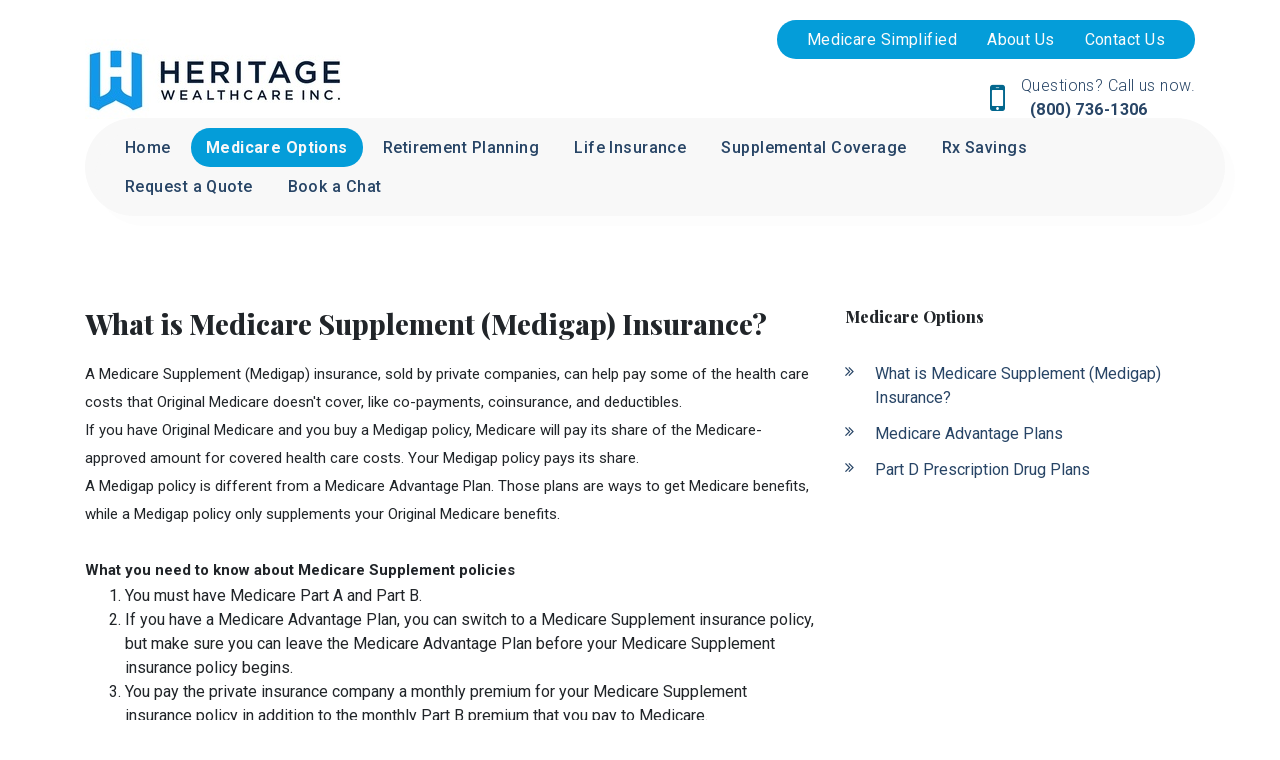

--- FILE ---
content_type: text/html; charset=utf-8
request_url: https://www.heritagewealthcare.com/medicare-options/what-is-medicare-supplement-medigap-insurance
body_size: 8818
content:
<!DOCTYPE html>
<!--[if lt IE 7]>
<html class="no-js lt-ie9 lt-ie8 lt-ie7" lang=en> <![endif]-->
<!--[if IE 7]>
<html class="no-js lt-ie9 lt-ie8" lang=en> <![endif]-->
<!--[if IE 8]>
<html class="no-js lt-ie9" lang=en> <![endif]-->
<!--[if gt IE 8]><!-->
<html class="no-js" lang=en> <!--<![endif]-->
<head>
  <meta charset="utf-8">
  <meta http-equiv="X-UA-Compatible" content="IE=edge,chrome=1">
  <meta name="viewport" content="width=device-width, initial-scale=1.0">

    <title>What is Medicare Supplement (Medigap) Insurance? | Heritage Wealthcare Inc.</title>
    <meta name="description" content=""/>
    <meta name="keywords" content=""/>
  <script src="https://code.jquery.com/jquery-3.4.1.min.js" integrity="sha256-CSXorXvZcTkaix6Yvo6HppcZGetbYMGWSFlBw8HfCJo=" crossorigin="anonymous"></script>
  <link rel="stylesheet" type="text/css" href="https://cdnjs.cloudflare.com/ajax/libs/slick-carousel/1.9.0/slick.min.css"/>
  <link rel="stylesheet" type="text/css" href="https://cdnjs.cloudflare.com/ajax/libs/slick-carousel/1.9.0/slick-theme.min.css"/>
  <script src="https://cdnjs.cloudflare.com/ajax/libs/slick-carousel/1.9.0/slick.min.js"></script>
  <link rel="stylesheet" href="https://cdn.jsdelivr.net/npm/bootstrap@4.0.0/dist/css/bootstrap.min.css" integrity="sha384-Gn5384xqQ1aoWXA+058RXPxPg6fy4IWvTNh0E263XmFcJlSAwiGgFAW/dAiS6JXm" crossorigin="anonymous">
  <script src="https://cdn.jsdelivr.net/npm/bootstrap@4.0.0/dist/js/bootstrap.min.js" integrity="sha384-JZR6Spejh4U02d8jOt6vLEHfe/JQGiRRSQQxSfFWpi1MquVdAyjUar5+76PVCmYl" crossorigin="anonymous"></script>
  <!-- Page header Code -->
  <style>h2{font-weight: 500;} p, .contentarea ul, .contentarea li {font-size: 15px;}</style>
  <!-- CSS FILES -->
  <link rel="stylesheet" href="/assets/global-42bd2ba4.css" data-turbo-track="reload" />
  <link rel="stylesheet" href="/assets/public-7eff1a9b.css" data-turbo-track="reload" />
  <link rel="stylesheet" href="/assets/application-d9f8fc5a.css" data-turbo-track="reload" />
  <link href="https://stackpath.bootstrapcdn.com/font-awesome/4.7.0/css/font-awesome.min.css" rel="stylesheet" integrity="sha384-wvfXpqpZZVQGK6TAh5PVlGOfQNHSoD2xbE+QkPxCAFlNEevoEH3Sl0sibVcOQVnN" crossorigin="anonymous">
  <link href="https://cdnjs.cloudflare.com/ajax/libs/slick-carousel/1.9.0/slick.min.css" rel="stylesheet" type="text/css"/>
  <link href="https://cdnjs.cloudflare.com/ajax/libs/slick-carousel/1.9.0/slick-theme.min.css" rel="stylesheet" type="text/css"/>

    <link rel="stylesheet" href="https://files.agentmethods.com/0ol4mi648aq4ceyugohrqi6igoo2" />
    <!--    Get the file key of selected color theme-->
    <link rel="stylesheet" href="https://files.agentmethods.com/XvN9TzznHZxfiVK27y6d4Gsd" />
      <link rel="stylesheet" href="https://files.agentmethods.com/2heajb53ym6tjik7p8ztvxdh5qko" />
    <!-- Header CSS Files -->
    <link rel="stylesheet" href="https://files.agentmethods.com/oQcerTs5SqZdSUU7TJZ9S8oy" />
    <!-- Footer CSS Files -->
    <link rel="stylesheet" href="https://files.agentmethods.com/4ALeRBgPdiqBWaQKnSYigUHS" />
  <!-- SCRIPT FILES -->
  <script src="/assets/main-9bc8ac1d.js"></script>
  <script src="https://cdnjs.cloudflare.com/ajax/libs/slick-carousel/1.9.0/slick.js"></script>

  <style>
      p.notice {
          position: absolute;
          left: 50%;
          margin-left: -225px;
          text-align: center;
          width: 450px;
          display: inline-block;
          padding: 30px 20px;
          -webkit-border-radius: 4px;
          -moz-border-radius: 4px;
          border-radius: 4px;
          background: white;
          -moz-box-shadow: 0 0 4px #aaa8a1;
          -webkit-box-shadow: 0 0 4px #aaa8a1;
          box-shadow: 0 0 4px #aaa8a1;
          z-index: 99;
          margin-top: 225px;
          font-size: 16px !important;
          color: #1b1b1b;
      }

      .download_file_button {
          background: rgb(83, 188, 156);
          color: #ffffff;
          border: none;
      }

      .notice-close {
          width: 14px;
          height: 14px;
          position: absolute;
          top: 0;
          right: 10px;
          color: #bf4949;
          font-size: 18px;
      }

      .notice-close .fa-close {
          font-size: 15px;
      }

      .notice-close:hover {
          opacity: 0.5;
          color: #bf4949;

      }
  </style>

  <link rel="stylesheet" href="https://cdnjs.cloudflare.com/ajax/libs/animate.css/3.7.2/animate.min.css"/>
  <script src="https://cdnjs.cloudflare.com/ajax/libs/wow/1.1.2/wow.js" integrity="sha512-Rd5Gf5A6chsunOJte+gKWyECMqkG8MgBYD1u80LOOJBfl6ka9CtatRrD4P0P5Q5V/z/ecvOCSYC8tLoWNrCpPg==" crossorigin="anonymous" referrerpolicy="no-referrer"></script>
</head>
<body>
<!--[if lt IE 7]>
<p class="chromeframe">You are using an <strong>outdated</strong> browser.
  Please <a href="http://browsehappy.com/">upgrade
    your browser</a> or <a
    href="http://www.google.com/chromeframe/?redirect=true">activate Google
    Chrome Frame</a> to
  improve your experience.</p>
<![endif]-->


<!-- Web Page Content -->
  <!-- Header -->
  <section class="am-landing am-style-header-1" data-component="header" position-sticky data-multiple="false" data-alignment="false" data-control="false" data-selected="false">
    <header>
        <div class="am-header-content">
            <nav class="navbar navbar-expand-lg navbar-light">
                <div class="am-sec-menu">
                    <div class="container">
                        <a class="navbar-brand" href="/">
                            <div class="am-logo" data-logo="" data-copy="am-logo" data-showlogo><img src="https://files.agentmethods.com/o4padkicbww16x7zars03wgcpzvi" alt="brandlogo" class=""></div>
                            <div class="am-text am-content-hide" data-showcompany="">
                                <span class="am-business-name" data-companyname="" data-copy="am-companyname">Heritage Wealthcare Inc.</span>
                                <span class="am-business-tagline" data-target="tag_line" data-copy="am-tagname"></span>
                            </div>
                        </a>
                        <div class="am-responsive-numbers">
                        </div>
                        <div class="am-header-sec-contents">
                            <div class="am-sec-link" data-secnav data-copy="am-secnav">  <a class="am-sec-link-item" data-sec data-secitem href="/medicare-resources/medicare-simplified" target="">Medicare Simplified</a>   <a class="am-sec-link-item" data-sec data-secitem href="/home/about-brett-toomey" target="">About Us</a>   <a class="am-sec-link-item" data-sec data-secitem href="/home/contact-us" target="">Contact Us</a> </div>
                            <div class="am-sec-contact" data-phonesecparent><div class="am-sec-phone" data-secphoneite="secphone-1">
<span class="am-sec-label" data-phonelabel>Questions? Call us now.</span><span class="am-sec-link-content" data-phoneparent=""><a href="tel:(800)%20736-1306" class="am-sec-link-action" data-secphone="" data-secitem="" data-secphoneitetarget="secphone-1"> (800) 736-1306</a></span>
</div></div>
                        </div>
                    </div>
                </div>

                <button class="navbar-toggler" type="button" data-toggle="collapse" data-target="#navbarNavAltMarkup" aria-controls="navbarNavAltMarkup" aria-expanded="false" aria-label="Toggle navigation">
                    <span class="navbar-toggler-icon"></span>
                </button>
                <div class="am-primary-menu">
                    <div class="container">
                        <div class="collapse navbar-collapse" id="navbarNavAltMarkup">
                            <!--                    <div class="navbar-nav" data-promote data-copy="am-promote">-->
                            <!--                        <a class="nav-item nav-link active" href="#">Home <span class="sr-only">(current)</span></a>-->
                            <!--                        <a class="nav-item nav-link" href="#">Features</a>-->
                            <!--                        <a class="nav-item nav-link" href="#">Pricing</a>-->
                            <!--                    </div>-->

                            <!--                            To be removed     -->
                            <div class="navbar-nav" data-promote="" data-copy="am-promote">
<div class="am-nav-drop">
<a class="nav-item nav-link" href="/home" data-navlink-id="6954">Home</a><div data-sub-navlink="6954" class="am-dropdown" data-showdropdownmenu>
<a class="nav-item nav-link" data-sub-navlink-id="85412" href="/home/home--heritage-wealthcare-inc">Home | Heritage WealthCare Inc</a><a class="nav-item nav-link" data-sub-navlink-id="85437" href="/home/about-brett-toomey">About Brett Toomey</a><a class="nav-item nav-link" data-sub-navlink-id="85438" href="/home/contact-us">Contact Us</a>
</div>
</div>
<div class="am-nav-drop">
<a class="nav-item nav-link" href="/medicare-options" data-navlink-id="6956">Medicare Options</a><div data-sub-navlink="6956" class="am-dropdown" data-showdropdownmenu>
<a class="nav-item nav-link" data-sub-navlink-id="85442" href="/medicare-options/what-is-medicare-supplement-medigap-insurance">What is Medicare Supplement (Medigap) Insurance?</a><a class="nav-item nav-link" data-sub-navlink-id="154227" href="/medicare-options/medicare-advantage-plans">Medicare Advantage Plans</a><a class="nav-item nav-link" data-sub-navlink-id="154228" href="/medicare-options/part-d-prescription-drug-plans">Part D Prescription Drug Plans</a>
</div>
</div>
<div class="am-nav-drop">
<a class="nav-item nav-link" href="/retirement-planning" data-navlink-id="6957">Retirement Planning</a><div data-sub-navlink="6957" class="am-dropdown" data-showdropdownmenu>
<a class="nav-item nav-link" data-sub-navlink-id="85417" href="/retirement-planning/thinking-about-retiring-use-these-helpful--calculators-to-start-planning">Thinking About Retiring? Use these helpful  calculators to start planning</a><a class="nav-item nav-link" data-sub-navlink-id="85418" href="/retirement-planning/retirement-planning">Retirement Planning</a><a class="nav-item nav-link" data-sub-navlink-id="85419" href="/retirement-planning/fact-vs-fiction-about-long-term-care-insurance">Fact vs Fiction About Long Term Care Insurance</a><a class="nav-item nav-link" data-sub-navlink-id="85420" href="/retirement-planning/now-is-the-time-for-long-term-planning">NOW is The Time for Long Term Planning</a><a class="nav-item nav-link" data-sub-navlink-id="85421" href="/retirement-planning/how-much-long-term-care-insurance-is-enough">How Much Long Term Care Insurance is Enough?</a>
</div>
</div>
<div class="am-nav-drop">
<a class="nav-item nav-link" href="/life-insurance" data-navlink-id="6958">Life Insurance</a><div data-sub-navlink="6958" class="am-dropdown" data-showdropdownmenu>
<a class="nav-item nav-link" data-sub-navlink-id="85447" href="/life-insurance/how-much-life-insurance-is-enough">How Much Life Insurance Is Enough?</a><a class="nav-item nav-link" data-sub-navlink-id="85446" href="/life-insurance/why-its-worth-considering-final-expense-insurance">Why it’s Worth Considering Final Expense Insurance?</a><a class="nav-item nav-link" data-sub-navlink-id="85445" href="/life-insurance/navigating-life-insurance">Navigating Life Insurance</a>
</div>
</div>
<div class="am-nav-drop">
<a class="nav-item nav-link" href="/supplemental-coverage" data-navlink-id="6959">Supplemental Coverage</a><div data-sub-navlink="6959" class="am-dropdown" data-showdropdownmenu>
<a class="nav-item nav-link" data-sub-navlink-id="85450" href="/supplemental-coverage/supplemental-health-insurance-overview">Supplemental Health Insurance Overview</a><a class="nav-item nav-link" data-sub-navlink-id="85451" href="/supplemental-coverage/accident-insurance-can-help-avoid-surprises">Accident Insurance Can Help Avoid Surprises</a><a class="nav-item nav-link" data-sub-navlink-id="85449" href="/supplemental-coverage/choosing-dental-coverage">Choosing Dental Coverage</a><a class="nav-item nav-link" data-sub-navlink-id="107369" href="/supplemental-coverage/travel-insurance">Travel Insurance</a>
</div>
</div>
<div class="am-nav-drop">
<a class="nav-item nav-link" href="/rx-savings" data-navlink-id="7504">Rx Savings</a><div data-sub-navlink="7504" class="am-dropdown" data-showdropdownmenu><a class="nav-item nav-link" data-sub-navlink-id="107370" href="/rx-savings/rx-savings">Rx Savings</a></div>
</div>
<div class="am-nav-drop">
<a class="nav-item nav-link" href="/request-a-quote" data-navlink-id="6961">Request a Quote</a><div data-sub-navlink="6961" class="am-dropdown" data-showdropdownmenu><a class="nav-item nav-link" data-sub-navlink-id="85436" href="/request-a-quote/request-a-quote">Request a Quote</a></div>
</div>
<div class="am-nav-drop">
<a class="nav-item nav-link" href="/book-a-chat" data-navlink-id="6964">Book a Chat</a><div data-sub-navlink="6964" class="am-dropdown" data-showdropdownmenu><a class="nav-item nav-link" data-sub-navlink-id="85441" href="/book-a-chat/schedule-a-meeting">Schedule A Meeting</a></div>
</div>
</div>
                            <!--                            To be removed     -->

                        </div>
                    </div>
                </div>
            </nav>
        </div>
    </header>
</section>
  <!-- Content -->
  <main id="skiptomaincontent" tabindex="-1">
    <!DOCTYPE html PUBLIC "-//W3C//DTD HTML 4.0 Transitional//EN" "http://www.w3.org/TR/REC-html40/loose.dtd">
<html><body><section class="am-landing am-sub-nav-1" data-component="subnav" data-alignment="false" data-control="true" data-selected="false" data-widget="true" data-id="9" data-animation-type="none" data-animation-group="false">
    <div class="container">
        <div class="row">
            <div class="col-sm-12 am-img-col">
                <!--Image: Start-->
                
                <!--Image: End-->
            </div>
            <div class="col-lg-8 col-md-12 col-xs-12">
                <!--Description: Start-->
                <div class="am-sub-nav-description" data-element="text" data-edit="text" data-copy="sub-des" id="mce_10" data-child-element="content">
<h3>What is Medicare Supplement (Medigap) Insurance?</h3>
<p style="text-align: left;">A Medicare Supplement (Medigap) insurance, sold by private companies, can help pay some of the health care costs that Original Medicare doesn't cover, like co-payments, coinsurance, and deductibles.</p>
<p style="text-align: left;">If you have Original Medicare and you buy a Medigap policy, Medicare will pay its share of the Medicare-approved amount for covered health care costs. Your Medigap policy pays its share.</p>
<p style="text-align: left;">A Medigap policy is different from a Medicare Advantage Plan. Those plans are ways to get Medicare benefits, while a Medigap policy only supplements your Original Medicare benefits.<br><br></p>
<p style="text-align: left;"><strong>What you need to know about Medicare Supplement policies</strong></p>
<ol style="text-align: left;">
<li>You must have Medicare Part A and Part B.</li>
<li>If you have a Medicare Advantage Plan, you can switch to a Medicare Supplement insurance policy, but make sure you can leave the Medicare Advantage Plan before your Medicare Supplement insurance policy begins.</li>
<li>You pay the private insurance company a monthly premium for your Medicare Supplement insurance policy in addition to the monthly Part B premium that you pay to Medicare.</li>
<li>A Medigap policy only covers one person. If you and your spouse both want Medigap coverage, you'll each have to buy separate policies.</li>
<li>You can buy a Medicare Supplement insurance policy from any insurance company that's licensed in your state to sell one.</li>
<li>Any standardized Medicare Supplement insurance policy is guaranteed renewable even if you have health problems. This means the insurance company can't cancel your Medicare Supplement insurance policy as long as you pay the premium.</li>
<li>Medicare Supplement insurance policies sold after January 1, 2006 aren't allowed to include prescription drug coverage. If you want prescription drug coverage, you can join a <a href="https://www.medicare.gov/part-d/index.html" target="_blank" rel="noopener noreferrer">Medicare Prescription Drug Plan (Part D)</a>.</li>
<li>It's illegal for anyone to sell you a Medigap policy if you have a Medicare Advantage Plan, unless you're switching back to Original Medicare.</li>
</ol>
<p style="text-align: left;">Information obtained from <a href="https://www.medicare.gov/supplement-other-insurance/medigap/whats-medigap.html" target="_blank" rel="noopener noreferrer">www.medicare.gov</a></p>
<p style="text-align: left;"><em><strong>By contacting the phone number on this website you will be directed to a licensed agent.</strong></em></p>
</div>
                <!--Description: End-->
            </div>
            <div class="col-lg-4 col-md-12 col-xs-12">
                <!--Sub Navigation: Start-->
                <div class="am-sub-nav-side-navigation" data-shownavlist="" data-copy="subnav-links" data-child-element="section">
                    <h6 data-subnav="sec-title">Medicare Options</h6>
                    <ul data-subnav="link">
<li><a href="/medicare-options/what-is-medicare-supplement-medigap-insurance">What is Medicare Supplement (Medigap) Insurance?</a></li>
<li><a href="/medicare-options/medicare-advantage-plans">Medicare Advantage Plans</a></li>
<li><a href="/medicare-options/part-d-prescription-drug-plans">Part D Prescription Drug Plans</a></li>
</ul>
                </div>
                <!--Sub Navigation: Start-->
                <!--Widget: Start-->
                <div data-element="widget" data-copy="widget"></div>
                <!--Widget: End-->
            </div>
        </div>
    </div>
</section></body></html>

  </main>
  <!-- Footer -->
  <section class="am-landing am-footer am-style-footer-1" data-component="footer" data-multiple="false" data-alignment="false" data-control="false" data-selected="false">
    <footer>
        <div class="am-primary-footer">
            <div class="container">
                <div class="am-business-tile">
                    <h1 class="am-foo-business-name" data-companyname href="">Heritage Wealthcare Inc.</h1>
                    <p class="am-foo-business-tagline" data-target="tag_line" data-copy="am-tagline" href=""></p>
                </div>
                <div class="am-social-tile" data-showsocial>
                    <h4 class="am-foo-tile-title">Follow Us</h4>
                    <div class="am-foo-social" data-social href="">   <a class="social-link" href="https://www.facebook.com/HeritageWealthcare" data-target="socialMedia1" target="true"> <img src="https://dvuixs50hc42s.cloudfront.net/website-icons/facebook-color.svg" alt="facebook"> </a>  </div>
                </div>
                <div class="am-about-tile" data-showabout>
                    <h4 class="am-foo-tile-title">About Us</h4>
                    <div data-element="text" data-about data-edit="text" data-control="true" data-copy="text" href="">Our firm is staffed by proven insurance professionals committed to providing our clients with highly personalized service.</div>
                </div>
                <div class="am-other-tile" data-showother>
                    <h4 class="am-foo-tile-title">Other Links</h4>
                    <div class="am-other-link" data-otherfoolink href="">  <div class="" data-edit="button" data-control="true" data-element="button"> <a href="/terms-and-policies/privacy-policy" class="" data-target="am-button" target="">Privacy Policy</a> </div>   <div class="" data-edit="button" data-control="true" data-element="button"> <a href="/terms-and-policies/legal-terms" class="" data-target="am-button" target="">Legal Terms</a> </div> </div>
                </div>
                <div class="am-address-tile am-content-invisible" data-showaddress>
                    <div class="am-address-card">
                        <h4 class="am-foo-tile-title"> Address</h4>
                        <div class="am-address-chip">
                            <div data-address href=""></div>

                        </div>
                    </div>
                </div>
            </div>
        </div>
        <div class="am-secondary-footer">
            <div><p data-disclaimer href=""><p class="container">This is a solicitation for insurance. Submitting information or calling numbers listed on this website will direct you to a licensed Agent/Broker.</p><p class="container">Important disclosures about Medicare Plans: Medicare has neither endorsed nor reviewed this information. Not connected or affiliated with any United States Government or State agency. We do not offer every plan available in your area. Any information we provide is limited to those plans we do offer in your area. Please contact Medicare.gov or 1-800-MEDICARE to get information on all of your options.</p> </p></div>
            <div>
<span>© Copyright <span data-year href="">2026</span></span><a href="" class="am-foo-secLink" data-companyname="">Heritage Wealthcare Inc.</a><span>All rights reserved.</span>
</div>
		  <div>
			<a data-poweredby href="https://www.agentmethods.com/?utm_source=clientwebsite&amp;utm_medium=footerlink&amp;utm_campaign=brandcredit&amp;utm_content=Heritage%20Wealthcare%20Inc.">Insurance Websites by AgentMethods</a>
		  </div>
        </div>
    </footer>
</section>

<script>
    //header active
    window.activeNav = '6956';
    $("header .am-header-content [data-promote] [data-navlink-id]").each(function () {
        $(this).removeClass("active")
        $(this).attr('data-navlink-id') === activeNav ? $(this).addClass("active") : "";
    })
</script>


<!-- Page footer Code -->


<div class="modal fade" id="readmoreModal" tabindex="-1" role="dialog" aria-labelledby="exampleModalLabel" aria-hidden="true">
  <div class="modal-dialog modal-dialog-centered" role="document"> <!-- Centered vertically -->
    <div class="modal-content">
      <div class="modal-header">
        <button type="button" class="close" data-dismiss="modal" aria-label="Close">
          <span aria-hidden="true">&times;</span>
        </button>
      </div>
      <div class="modal-body">
        ...
      </div>
    </div>
  </div>
</div>
</body>
<script>
    let navBrandLink = $('a[class=navbar-brand]')
      navBrandLink.attr('href', '/')

    var wow = new WOW(
        {
            boxClass: 'wow',      // animated element css class (default is wow)
            offset: 0,          // distance to the element when triggering the animation (default is 0)
            mobile: true,       // trigger animations on mobile devices (default is true)
            live: true,       // act on asynchronously loaded content (default is true)
            callback: function (box) {
                // the callback is fired every time an animation is started
                // the argument that is passed in is the DOM node being animated
            },
            scrollContainer: null,    // optional scroll container selector, otherwise use window,
            resetAnimation: true,     // reset animation on end (default is true)
        }
    );
    wow.init();

    // Script for Google ReCaptcha
    var recaptcha = $('.g-recaptcha')
    if (recaptcha.val() !== undefined) {
        var script = document.createElement('script');
        script.type = 'text/javascript';
        script.id = 'recaptcha-script'
        script.src = "https://www.google.com/recaptcha/api.js?render=6LclB-YoAAAAAD16DuMrcKUJqPqz_q4THNnHQxAg";
        document.head.appendChild(script);
    } else {
        $('#recaptcha-script').remove();
    }

    function clickEvent(e, form_id) {
        e.preventDefault();
        grecaptcha.ready(function () {
            grecaptcha.execute("6LclB-YoAAAAAD16DuMrcKUJqPqz_q4THNnHQxAg", {action: 'form_submission'}).then(function (token) {
                $('.g-recaptcha-response').val(token)
                $(`div[data-form='${form_id}'] form.leads_form`).submit();
            });
        });
    }
</script>

<script type="text/javascript">
    // Reviews Read More functionality
    function initReadMore() {
        // Find all review content elements
        const reviewContents = document.querySelectorAll('.my-content');
 
        reviewContents.forEach(content => {
            const readMoreLink = content.parentElement.querySelector('a');
 
            if (readMoreLink) {
                // Check if content overflows
                if (content.scrollHeight > content.clientHeight) {
                    readMoreLink.style.display = "inline"; // Show the "Read More" button
                } else {
                    readMoreLink.style.display = "none"; // Hide the "Read More" button if no overflow
                }
            }
        });
    }
 
    // Initialize when DOM is loaded
    document.addEventListener('DOMContentLoaded', initReadMore);
 
    // Also initialize for dynamically loaded content
    if (typeof window !== 'undefined') {
        window.initReadMore = initReadMore;
    }
    $(document).ready(function () {
        $('.review-list-card').slick({
            slidesToShow: 3,
            slidesToScroll: 3,
            dots: true,
            infinite: false,
            speed: 300,
            responsive: [
                {
                    breakpoint: 1024,
                    settings: {
                        slidesToShow: 1,
                        slidesToScroll: 2,
                        infinite: true,
                        dots: true
                    }
                },
                {
                    breakpoint: 600,
                    settings: {
                        slidesToShow: 1,
                        slidesToScroll: 1
                    }
                },
                {
                    breakpoint: 480,
                    settings: {
                        slidesToShow: 1,
                        slidesToScroll: 1
                    }
                }
            ]
        });
 
        $('#readmoreModal').on('show.bs.modal', function (e) {
            $('#readmoreModal').find('.modal-body').html(`
  <div class="review-card">
    ${e.relatedTarget.closest('.review-container').outerHTML}
  </div>
`);
            e.target.querySelector('.my-content').parentElement.querySelector('a').remove();
            e.target.querySelector('.my-content').style.setProperty("--read-more-line-clamp", "'unset'");
        })
    });
</script>
 
</html>


--- FILE ---
content_type: text/css
request_url: https://files.agentmethods.com/XvN9TzznHZxfiVK27y6d4Gsd
body_size: 304
content:
:root{
--am-primary : #03A65A;
--am-primary-a75 : rgba(3,166,90,0.75);
--am-primary-a50 : rgba(3,166,90,0.50);
--am-primary-a25 : rgba(3,166,90,0.25);
--am-primary-a1 : rgba(3,166,90,0.1);
--am-secondary : #049DD9;
--am-secondary-a75 : rgba(4,157,217,0.75);
--am-secondary-a50 : rgba(4,157,217,0.50);
--am-secondary-a25 : rgba(4,157,217,0.25);
--am-secondary-a1 : rgba(4,157,217,0.1);
--am-quardanary : #F2C84B;
--am-quardanary-a75 : rgba(242,200,75,0.75);
--am-quardanary-a50 : rgba(242,200,75,0.50);
--am-quardanary-a25 : rgba(242,200,75,0.25);
--am-quardanary-a1 : rgba(242,200,75,0.1);
--am-primary-navbar-background : #F8F8F8;
--am-primary-navbar-link : #284566;
--am-primary-navbar-link-hover : #7C92B6;
--am-primary-navbar-link-active : #F8F8F8;
--am-primary-navbar-link-active-background : #049DD9;
--am-primary-navbar-company-name : #284566;
--am-secondary-navbar-background : #049DD9;
--am-secondary-navbar-link : rgba(251, 251, 251, 1);
--am-secondary-navbar-link-hover : #03678e;
--am-secondary-navbar-icon : #03678e;
--am-secondary-navbar-icon-link : #03678e;
--am-primary-footer-background : rgba(37, 39, 46, 1);
--am-primary-footer-title : rgba(251,251,251,1);
--am-primary-footer-text : rgba(251,251,251,1);
--am-primary-footer-link : rgba(251,251,251,1);
--am-primary-footer-icon : rgba(251,251,251,1);
--am-secondary-footer-background : rgba(58, 83, 113, 1);
--am-secondary-footer-text : rgba(251,251,251,1);
--am-secondary-footer-link : #98A9BE;
--am-text-dark : rgba(37, 39, 46, 1);
--am-text-primary : #284566;
--am-text-secondary : rgba(58, 83, 113, 1);
--am-text-help : rgba(119, 119, 119, 1);
--am-text-light : rgba(251, 251, 251, 1);
--am-background-1 : var(--am-primary);
--am-background-2 : #03678e;
--am-background-3 : #f7de92;
--am-background-4 : #F2F1E4;
--am-background-5 : #025b29;
--am-background-6 : rgba(251, 251, 251,1);
}